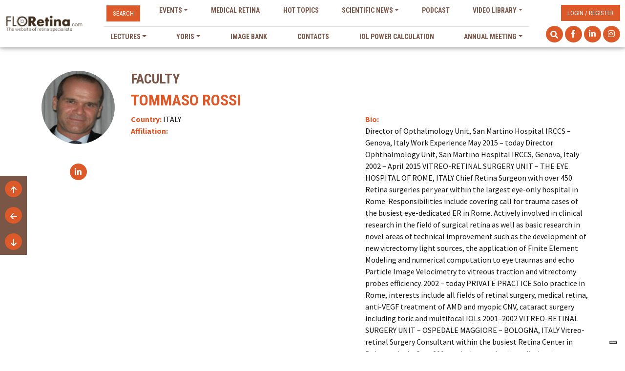

--- FILE ---
content_type: text/html; charset=UTF-8
request_url: https://floretina.com/surgeon/tommaso-rossi
body_size: 13405
content:
<!DOCTYPE html>
<html lang="en">

<head>
<meta name="google-site-verification" content="2drcG32S0CI2I7jQ5J5S5vAZXrDJimcb7vr8L5D_DSs" />
<script type="text/javascript" src="https://floretina.com/js/jquery-3.3.1.min.js"></script>


        
    <!-- Load SEGMENT -->
    <script src="https://player.vimeo.com/api/player.js"></script>
    <script>
        ! function() {
            const cookies = JSON.parse(
                decodeURIComponent(
                    document.cookie.match('(^|;)\\s*' + '_iub_cs-76506086' + '\\s*=\\s*([^;]+)')?.pop() || '{}'
                )
            );
            if (cookies?.purposes?.[4]) {
                const user = {
                    id: '' || undefined,
                    email: '' || undefined,
                    name: '' || undefined,
                    title: '' || undefined,
                    address: '' || undefined,
                };
                let location = {};

                var analytics = window.analytics = window.analytics || [];
                if (!analytics.initialize)
                    if (analytics.invoked) window.console && console.error && console.error(
                        "Segment snippet included twice.");
                    else {
                        analytics.invoked = !0;
                        analytics.methods = ["trackSubmit", "trackClick", "trackLink", "trackForm", "pageview", "identify",
                            "user", "reset", "group", "track", "ready", "alias", "debug", "page", "once", "off", "on",
                            "addSourceMiddleware", "addIntegrationMiddleware", "setAnonymousId",
                            "addDestinationMiddleware"
                        ];
                        analytics.factory = function(e) {
                            return function() {
                                if (window.analytics.initialized) return window.analytics[e].apply(window.analytics,
                                    arguments);
                                var i = Array.prototype.slice.call(arguments);
                                i.unshift(e);
                                analytics.push(i);
                                return analytics
                            }
                        };
                        for (var i = 0; i < analytics.methods.length; i++) {
                            var key = analytics.methods[i];
                            analytics[key] = analytics.factory(key)
                        }
                        analytics.load = function(key, i) {
                            var t = document.createElement("script");
                            t.type = "text/javascript";
                            t.async = !0;
                            t.src = "https://cdn.segment.com/analytics.js/v1/" + key + "/analytics.min.js";
                            var n = document.getElementsByTagName("script")[0];
                            n.parentNode.insertBefore(t, n);
                            analytics._loadOptions = i;
                        };
                        analytics._writeKey = "DUh0xnjUh2xVq6wBMdKT6ZvKv0fYeEw9";;
                        analytics.SNIPPET_VERSION = "4.16.1";
                        analytics.load("DUh0xnjUh2xVq6wBMdKT6ZvKv0fYeEw9");
                        analytics.ready(function() {
                            const traits = analytics.user().traits();
                            if (
                                analytics.user().id() != user.id ||
                                traits.email != user.email ||
                                traits.name != user.name ||
                                traits.title != user.title ||
                                traits.address != user.address
                            ) {
                                analytics.user().logout();
                                if (user.id)
                                    analytics.identify(user.id, user);
                            }
                        });
                    }

                $(document).ready(function() {
                    const geolocationPromise = new Promise(resolve => {
                        if ("geolocation" in navigator) {
                            navigator.geolocation.getCurrentPosition(function(position) {
                                const latitude = position.coords.latitude;
                                const longitude = position.coords.longitude;
                                $.getJSON(
                                    "https://maps.googleapis.com/maps/api/geocode/json?latlng=" +
                                    position.coords.latitude + "," + position.coords.longitude +
                                    "&key=AIzaSyAneRNuYcs4dwBrwo4YhhgYYChU4Pwi7z8",
                                    function(data) {
                                        const city = data.results[0].address_components[3][
                                            'long_name'
                                        ];
                                        const country = data.results[0].address_components[
                                            6]['long_name'];
                                        resolve({
                                            city,
                                            country,
                                        });
                                    },
                                    function() {
                                        resolve();
                                    });
                            }, function() {
                                resolve();
                            });
                        } else {
                            resolve();
                        }
                    });
                    geolocationPromise.then(data => {
                        location = data || {};
                        analytics.page(undefined, undefined, {
                            user,
                            location,
                        });
                    });

                    const source = 'Floretina website';
                    const url = $(location).attr('href');
                    const _instance = this;

                    $(document).on('scroll', function() {
                        const wintop = $(window).scrollTop();
                        const docheight = $(document).height();
                        const winheight = $(window).height();

                        const percentages = [25, 50, 75, 100]
                            .filter(p => Number(((wintop / (docheight - winheight)) * 100).toFixed()) >= p);
                        if (percentages.length < 1)
                            return;

                        const percentage = percentages[percentages.length - 1];
                        if (percentage === _instance.last_scroll_percentage)
                            return;

                        analytics.track('Page Scrolled', {
                            source,
                            url,
                            category: 'Engage',
                            label: '',
                            percentage,
                            location,
                            user,
                        });

                        _instance.last_scroll_percentage = percentage;
                    });

                    $(document).on('click', 'button, input[type="submit"], a.btn, a:not(.nav-link)', function() {
                        const label = ($(this).text() || '').trim().replace(/ +(?= )/g, '');
                        analytics.track('Button Clicked', {
                            source,
                            url,
                            category: 'Engage',
                            label,
                            buttonText: label,
                            location,
                            user,
                        });
                    });

                    // Vimeo
                    if (document.querySelector('iframe[src*="vimeo"]')) {
                        const title = ($('iframe[src*="vimeo"]').attr('title') || '').trim();
                        const player = new Vimeo.Player(document.querySelector('iframe[src*="vimeo"]'));
                        player.on('play', function(data) {
                            const {
                                seconds,
                                percent,
                            } = data;
                            analytics.track('Video Playback Started', {
                                category: 'Engage',
                                source,
                                url,
                                title,
                                location,
                                user,
                                seconds,
                                percent,
                            });
                        });
                        player.on('pause', function(data) {
                            const {
                                seconds,
                                percent,
                            } = data;
                            if (percent < 1)
                                analytics.track('Video Playback Paused', {
                                    category: 'Engage',
                                    source,
                                    url,
                                    title,
                                    location,
                                    user,
                                    seconds,
                                    percent,
                                });
                        });
                        player.on('ended', function() {
                            analytics.track('Video Playback Completed', {
                                category: 'Engage',
                                source,
                                url,
                                title,
                                location,
                                user,
                            });
                        });
                        let lastPercent = 0.0;
                        player.on('timeupdate', function(data) {
                            const seconds = data.seconds;
                            const percent = Number(data.percent.toFixed(1));
                            console.log(percent);
                            if (percent != lastPercent) {
                                lastPercent = percent;
                                analytics.track('Video Playback Timeupdate', {
                                    category: 'Engage',
                                    source,
                                    url,
                                    title,
                                    location,
                                    user,
                                    seconds,
                                    percent,
                                });
                            }
                        });
                    }
                });
            } else {
                const t = document.createElement("script");
                t.type = "text/javascript";
                t.async = !0;
                t.src = "https://cs.iubenda.com/autoblocking/1420498.js";
                const n = document.getElementsByTagName("script")[0];
                n.parentNode.insertBefore(t, n);

                if (!cookies?.purposes?.[3]) {
                    document.addEventListener("DOMContentLoaded", function(event) {
                        const element = document.querySelector(
                            'iframe[src*="vimeo"], iframe[data-suppressedsrc*="vimeo"]');
                        if (element) {
                            const newElement = document.createElement('div');
                            newElement.style =
                                'width: 100%;height: 100%;position: absolute;top: 0;left: 0;background: black;color: white;display: flex;justify-content: center;align-items: center;';
                            newElement.innerHTML = `
                                <div style="text-align: center;">
                                    To view this content you need to consent to the use of Experience or Measurement cookies in the cookie settings.
                                    <br><br>
                                    <button type="button" class="btn" style="color: black;" onclick="openCookieBanner()">Click here</button>
                                </div>
                            `;
                            element.replaceWith(newElement);
                        }
                    });
                }
            }
        }();

        function openCookieBanner() {
            const button = document.querySelector('.iubenda-tp-btn');
            if (button)
                button.click();
        }
    </script>

    <script>
        jQuery(document).ready(function ($) {
            $('#abstracts').DataTable({
                ordering: true,
                info: false,
                order: [[6, 'asc']],
                scrollX: true,
                lengthMenu: [
                    [25, 50, -1],
                    [25, 50, 'All'],
                ],
            });
        });
    </script>

    <meta name="facebook-domain-verification" content="qucr25fhi8jsq12q8er79501iioer1" />

    <script type="text/javascript">
        var _iub = _iub || [];
        _iub.csConfiguration = {
            "lang": "en",
            "siteId": 1420498,
            "cookiePolicyId": 76506086,
            "banner": {
                "textColor": "white",
                "backgroundColor": "black"
            }
        };
    </script>


    <!-- Load Facebook SDK for JavaScript -->
    <div id="fb-root"></div>
    <script>(function(d, s, id) {
    var js, fjs = d.getElementsByTagName(s)[0];
    if (d.getElementById(id)) return;
    js = d.createElement(s); js.id = id;
    js.src = "https://connect.facebook.net/en_US/sdk.js#xfbml=1&version=v3.0";
    fjs.parentNode.insertBefore(js, fjs);
    }(document, 'script', 'facebook-jssdk'));</script>

    <!-- Load TWITTER SDK -->
    <script async src="https://platform.twitter.com/widgets.js" 
    charset="utf-8"></script>

    <!-- Load LINKEDIN -->
    <script src="https://platform.linkedin.com/in.js" type="text/javascript">lang: en_US</script>

    <title>
        Faculty - Tommaso Rossi    </title>

    <!-- Required meta tags always come first -->
    <meta charset="utf-8">
    <meta name="viewport" content="width=device-width, initial-scale=1, shrink-to-fit=no">
    <meta http-equiv="x-ua-compatible" content="ie=edge">

    <link rel="shortcut icon" href="https://floretina.com/img/cropped-favicon.png" />
    <link rel="stylesheet" href="https://cdn.jsdelivr.net/npm/bootstrap-icons@1.8.1/font/bootstrap-icons.css">

    <link rel="stylesheet" href="https://use.fontawesome.com/releases/v5.4.1/css/all.css"
        integrity="sha384-5sAR7xN1Nv6T6+dT2mhtzEpVJvfS3NScPQTrOxhwjIuvcA67KV2R5Jz6kr4abQsz" crossorigin="anonymous">
    <link href="https://floretina.com/css/bootstrap.min.css?v=2" rel="stylesheet">
    <link href="https://floretina.com/css/style2022.css?v=8" rel="stylesheet">
    <link href="https://floretina.com/plugins/summernote/summernote-lite.min.css" rel="stylesheet">
    <link href="https://floretina.com/plugins/multiselect/BsMultiSelect.min.css" rel="stylesheet">
    <link href="https://cdn.datatables.net/1.13.3/css/jquery.dataTables.css" rel="stylesheet">

            <script src="https://cdn.onesignal.com/sdks/OneSignalSDK.js" async=""></script>
        <script>
            var OneSignal = window.OneSignal || [];
            OneSignal.push(function() {
                OneSignal.init({
                    appId: "5ab4f26f-531d-438f-b754-1b632ee8179f",
                    autoRegister: false,
                    notifyButton: {
                        enable: true
                    }
                });
                OneSignal.registerForPushNotifications(); // shows native browser prompt
            });
        </script>
    
    <!--Firebase-->
    <script src="https://www.gstatic.com/firebasejs/5.5.5/firebase-app.js"></script>
    <script src="https://www.gstatic.com/firebasejs/5.5.5/firebase-auth.js"></script>
    <script src="https://www.gstatic.com/firebasejs/5.5.8/firebase-database.js"></script>
    <script src="https://www.gstatic.com/firebasejs/5.5.5/firebase-firestore.js"></script>
    <script type="text/javascript">
        // Initialize Firebase
        firebase.initializeApp({
            apiKey: "AIzaSyDkCwaQsHYNJl-jXsY_xooBYTJwdwiCS6c",
            authDomain: "floretina-72e18.firebaseapp.com",
            databaseURL: "https://floretina-72e18.firebaseio.com",
            projectId: "floretina-72e18",
            storageBucket: "floretina-72e18.appspot.com",
            messagingSenderId: "1011760038381"
        });
        // Inizialize Firestore DB
        var f_auth = firebase.auth();
        var f_db = firebase.database();
        var f_fs = firebase.firestore();
        const settings = {
            timestampsInSnapshots: true
        };
        f_fs.settings(settings);
        //            f_db.settings({
        //                timestampsInSnapshots: true
        //            });
    </script>

        <!-- Facebook Pixel Code -->
    <script>
        ! function(f, b, e, v, n, t, s) {
            if (f.fbq) return;
            n = f.fbq = function() {
                n.callMethod ?
                    n.callMethod.apply(n, arguments) : n.queue.push(arguments)
            };
            if (!f._fbq) f._fbq = n;
            n.push = n;
            n.loaded = !0;
            n.version = '2.0';
            n.queue = [];
            t = b.createElement(e);
            t.async = !0;
            t.src = v;
            s = b.getElementsByTagName(e)[0];
            s.parentNode.insertBefore(t, s)
        }(window, document, 'script',
            'https://connect.facebook.net/en_US/fbevents.js');
        fbq('init', '622328024873703');
        fbq('track', 'PageView');
    </script>
    <noscript><img height="1" width="1" style="display:none"
            src="https://www.facebook.com/tr?id=622328024873703&ev=PageView&noscript=1" /></noscript>
    <!-- End Facebook Pixel Code 	-->
</head>

<body class="full-height">

    <header id="top">
        
            <nav class="navbar navbar-expand-lg navbar-light">
                <div class="container-fluid">
                    <a href="https://floretina.com" class="navbar-brand brand-image"><img src="https://floretina.com/img/Logo_Floretina_Marrone.png" height="40" alt="Floretina.com"></a>
                    <button class="navbar-toggler" type="button" data-bs-toggle="collapse" data-bs-target="#navbarSupportedContent" aria-controls="navbarSupportedContent" aria-expanded="false" aria-label="Toggle navigation">
                        <span class="navbar-toggler-icon"></span>
                    </button>
                    <div class="collapse navbar-collapse" id="navbarSupportedContent">
                        <ul class="navbar-nav">
                            <li class="nav-item">
                                <span id="searchmenu" class="btn btn-secondary text-white">Search</span>
                            </li>
                            <li
                                class="nav-item dropdown">
                                <a class="nav-link dropdown-toggle" href="#" id="navbarDropdownMenuWebinar" role="button" data-bs-toggle="dropdown" aria-expanded="false">
                                    Events</a>
                                <ul class="dropdown-menu bg-secondary" aria-labelledby="navbarDropdownMenuWebinar">
                                    <li><a class="dropdown-item" href="https://floretina.com/next-events">Next events</a></li>
                                    <li><a class="dropdown-item" href="https://floretina.com/past-events">Past events</a></li>
                                </ul>
                            </li>
                            <li
                                class="nav-item">
                                <a class="nav-link" href="https://floretina.com/webcast">Medical retina</a>
                            </li>
                            <li
                                class="nav-item">
                                <a class="nav-link" href="https://floretina.com/hot-topics">Hot topics</a>
                            </li>

                            <li class="nav-item dropdown">
                                <a class="nav-link dropdown-toggle" id="navbarDropdownMenuScientific" role="button" data-bs-toggle="dropdown" aria-expanded="false">Scientific news</a>
                                <ul class="dropdown-menu bg-secondary" aria-labelledby="navbarDropdownMenuScientific">
                                    <li><a class="dropdown-item" href="https://floretina.com/floretina-icoor-scientific-news">Editorials</a></li>
                                    <li><a class="dropdown-item" href="https://floretina.com/literature-review">Literature review</a></li>
                                </ul>
                            </li>


                            
                            <li
                                class="nav-item">
                                <a class="nav-link" href="https://floretina.com/podcast">Podcast</a>
                            </li>
                            
                            <li
                                class="nav-item dropdown">
                                <a class="nav-link dropdown-toggle" id="navbarDropdownMenuVideos" role="button" data-bs-toggle="dropdown" aria-expanded="false">Video library</a>
                                <ul class="dropdown-menu bg-secondary" aria-labelledby="navbarDropdownMenuVideos">
                                    <li><a class="dropdown-item" href="https://floretina.com/meeting-videos">Live surgery from
                                        meetings</a></li>
                                    <li><a class="dropdown-item" href="https://floretina.com/streaming-videos">Live surgery from
                                        streaming</a></li>
                                    <li><a class="dropdown-item" href="https://floretina.com/users-videos">Users surgical videos</a></li>
                                    <li><a class="dropdown-item" href="https://floretina.com/content/videos/create">Send your surgical video</a></li>
                                    </ul>
                            </li>
                        </ul>
                        <ul class="navbar-nav">
                            <li
                                class="nav-item dropdown">
                                <a class="nav-link dropdown-toggle" id="navbarDropdownMenuLectures" role="button" data-bs-toggle="dropdown" aria-expanded="false">Lectures</a>
                                <ul class="dropdown-menu bg-secondary" aria-labelledby="navbarDropdownMenuLectures">
                                    <li><a class="dropdown-item" href="https://floretina.com/lecture-podcast">Lectures</a></li>
                                    <li><a class="dropdown-item" href="https://floretina.com/miopia-section">Myopia</a></li>
                                </ul>
                            </li>

                            <li
                                class="nav-item dropdown">
                                <a class="nav-link dropdown-toggle" id="navbarDropdownMenuCases" role="button" data-bs-toggle="dropdown" aria-expanded="false">Yoris</a>
                                <ul class="dropdown-menu bg-secondary" aria-labelledby="navbarDropdownMenuCases">
                                                                             
                                         <li>
                                            <a class="dropdown-item" href="https://floretina.com/clinical-case/fish-tail-flecks">Clinical case of the month</a>
                                        </li>

                                                                            <li><a class="dropdown-item" href="https://floretina.com/clinical-cases">All clinical cases</a></li>
                                    <li><a class="dropdown-item" href="https://floretina.com/content/clinical-cases/create">Send your clinical case</a></li>
                                </ul>
                            </li>
                            <!--<li
                                class="nav-item">
                                <a class="nav-link" href="https://floretina.com/scientific-article">Scientific articles</a>
                            </li> -->
                            <li
                                class="nav-item">
                                <a class="nav-link" href="https://floretina.com/image-banks">Image bank</a>
                            </li>
                            <li class="nav-item">
                                <a class="nav-link" href="https://floretina.com/floretina-contacts">Contacts</a>
                            </li>

                            <li class="nav-item">
                                <a class="nav-link" href="https://floretina.com/iol-refractive-error-calculator">IOL power calculation</a>
                            </li>

                            <li
                                class="nav-item dropdown">
                                <a class="nav-link dropdown-toggle" id="navbarDropdownMenuMeeting" role="button" data-bs-toggle="dropdown" aria-expanded="false">Annual Meeting</a>
                                <ul class="dropdown-menu bg-secondary" aria-labelledby="navbarDropdownMenuMeeting">
                                    <li><a class="dropdown-item" href="https://floretina.com/floretinaicoormeeting2025">2025 congresss</a></li>
                                    <li><a class="dropdown-item" href="https://floretina.com/past-meetings">Past meetings</a></li>
                                </ul>
                            </li>

                        </ul>
                    </div>
                    <div class="header-actions">
                                                    <a type="button" class="btn btn-secondary text-white" href="https://floretina.com/login">Login /
                                Register</a>
                                                    <div class="header-social">
                                <a id="btn-search" class="social-link bg-secondary"><svg xmlns="http://www.w3.org/2000/svg"
                                        viewBox="0 0 512 512" width="16" height="16" style="fill:#ffffff;">
                                        <path
                                            d="M505 442.7L405.3 343c-4.5-4.5-10.6-7-17-7H372c27.6-35.3 44-79.7 44-128C416 93.1 322.9 0 208 0S0 93.1 0 208s93.1 208 208 208c48.3 0 92.7-16.4 128-44v16.3c0 6.4 2.5 12.5 7 17l99.7 99.7c9.4 9.4 24.6 9.4 33.9 0l28.3-28.3c9.4-9.4 9.4-24.6.1-34zM208 336c-70.7 0-128-57.2-128-128 0-70.7 57.2-128 128-128 70.7 0 128 57.2 128 128 0 70.7-57.2 128-128 128z" />
                                    </svg></a>
                                <a href="https://www.facebook.com/floretinacom" class="social-link bg-secondary" target="_blank"><i
                                        class="fab fa-facebook-f"></i></a>
                                <a href="https://www.linkedin.com/company/floretina" class="social-link bg-secondary" target="_blank"><i
                                        class="fab fa-linkedin-in"></i></a>
                                <a href="https://www.instagram.com/floretinacom/" class="social-link bg-secondary" target="_blank"><i
                                    class="fab fa-instagram"></i></a>
                            </div>
                        </div>
                    </div>
                </nav>

                <form method="GET" action="https://floretina.com/content/search" class="form-inline my-0 bg-secondary" id="form-search">
                    <input class="form-control input-brown" type="search" placeholder="Search" aria-label="Search"
                        name="search" minlength="3" required>
                    <input type="submit" class="btn btn-primary" value="Search">
                </form>

    </header>

        <section id="content-section">
            
    <div class="container">

        <div class="row pt-5 pb-5">
            <div class="col-sm-2" align="center">
                <img src="https://floretina.com/storage/doctors/9/foto.png"
                    onerror="this.onerror=null; this.src='https://floretina.com/img/default_avatar.jpg';"
                    class="rounded-circle z-depth-1 mb-3" style="max-width: 150px;">

                <div class="row">
                    <div class="col-sm-12" align="center">
                                                    <br><a href="https://www.linkedin.com/in/tommaso-rossi-17682219/" class="social-link bg-secondary" target="_blank"><i
                                    class="fab fa-linkedin-in"></i></a>
                                            </div>
                </div>

            </div>
            <div class="col-sm-10">
                <h3 class="text-primary">Faculty</h3>
                <h2 class="text-secondary">Tommaso Rossi</h2>
                <div class="row">
                    <div class="col-sm-6">
                        <p>
                            <strong class="text-secondary">Country:</strong> ITALY<br>
                            <strong class="text-secondary">Affiliation:</strong> <br>
                        </p>
                    </div>
                    <div class="col-sm-6">
                                                    <p>
                                <strong class="text-secondary">Bio:</strong> <br> Director of Opthalmology Unit, San Martino Hospital IRCCS – Genova, Italy

Work Experience
 

May 2015 – today
Director Ophthalmology Unit, San Martino Hospital IRCCS, Genova, Italy

2002 – April 2015
VITREO-RETINAL SURGERY UNIT – THE EYE HOSPITAL OF ROME, ITALY
Chief Retina Surgeon with over 450 Retina surgeries per year within the largest eye-only hospital in Rome. Responsibilities include covering call for trauma cases of the busiest eye-dedicated ER in Rome. Actively involved in clinical research in the field of surgical retina as well as basic research in novel areas of technical improvement such as the development of new vitrectomy light sources, the application of Finite Element Modeling and numerical computation to eye traumas and echo Particle Image Velocimetry to vitreous traction and vitrectomy probes efficiency.

2002 – today
PRIVATE PRACTICE
Solo practice in Rome, interests include all fields of retinal surgery, medical retina, anti-VEGF treatment of AMD and myopic CNV, cataract surgery including toric and multifocal IOLs

2001–2002
VITREO-RETINAL SURGERY UNIT – OSPEDALE MAGGIORE – BOLOGNA, ITALY
Vitreo-retinal Surgery Consultant within the busiest Retina Center in Bologna, Italy. Over 300 surgical cases, basic medical retina including PDT and cataract surgery

1999 – 2000
COLUMBIA PRESBYTERIAN MEDICAL CENTRE – E. HARKNESS EYE INSTITUTE
Completed Vitreo-Retinal training including Medical Retina basic skills and resident training activity.

Education and Training

1999 -2000
MEDICAL RETINA AND VITREORETINAL SURGERY POST-DOCTORAL CLINICAL FELLOWSHIP

Columbia University New York – Columbia Presbyterian Medical Center
• Name and type of organisation providing education and training Columbia University – Columbia Presbyterian Medical Center, Harkness Eye Institute, Chairman: Stanley Chang MD
• Principal subjects/occupational
skills covered Comprehensive training in the field of Surgical Retina and
• Title of qualification awarded Post-Doctoral Fellowship

1998-9
UNITED STATES MEDICAL LICENSE EXAM (USMLE)
• Name and type of organisation providing education and training ECFMG
• Title of qualification awarded USMLE

1997
EUROPEAN BORAD OF OPHTHALMOLOGY DIPLOMA (EBOD)
• Name and type of organisation providing education and training UEMS – Europena Union of Medical Specialists
SOE – European Society of Ophthalmology
• Title of qualification awarded European Board Diploma

1992-1996
RESIDENT IN OPTHALMOLOGY – UNIVERSITY OF ROME TOR VERGATA
Graduated 60/60 magna cum laude (with honors)

1986-1992
MEDICAL SCHOOL – UNIVERSITY OF ROME LA SAPIENZA
Graduated 110/110 magna cum laude (with honors)

Surgical Experience

1999 – 2012
Over 4000 overall surgical cases as first operator including:
– Over 1300 Scleral Buckles
– Over 2400 Vitrectomies
– Over 800 Phacoemulsification + IOL Implant

Publications

1999 – 2012

52 publications including papers in: Investigative Ophthalmology and Visual Science, Retina, Experimental Eye Research, Graefe’s Archives, European Journal of Ophthalmology

Congress Participation

1999 – 2012
Over 100 lectures at Local and International Meetings including the American Academy of Ophthalmology, World Ophthalmology Congress, Euretina Meetings, the International Society of Ocular Trauma, London Imperial College (Euromech), the Italian, French Ophthalmological Society and Greek Vitreoretinal Society.
                            </p>
                                            </div>
                </div>
            </div>
        </div>

        <div id="search-results">
            
                            <div class="row g-3 mt-5">
                    <h3 class="text-primary">Videos</h3>
                                            <div class="col-sm-4">
                            <div class="dinamic-height">
                                <a href="https://floretina.com/video/macular-hole-tommaso-rossi">
                                    <img class="d-block w-100 mb-2" src="https://floretina.com/storage/video/11/copertina.jpg"
                                        alt="Macular Hole">
                                </a>
                                <a class="btn btn-secondary mt-2 mb-2 btn-lg btn-block"
                                    href="https://floretina.com/video/macular-hole-tommaso-rossi">WATCH</a>
                                <h5 class="text-primary">Macular Hole</h5>

                                <span class="mb-2 d-block">
                                                                    </span>

                                                                    <p><strong class="text-secondary">Case information:</strong><br>
                                                                                    Female
                                                                                                                            /
                                                                                                                            65 years old
                                                                            </p>
                                
                                                                    <div class="col-md-6 col-sm-12">
                                        <strong class="text-secondary">Technology</strong>
                                        <ul class="list-group list-group-flush text-capitalize">
                                                                                            <li class="list-group-item">OPTIKON -
                                                    R-Evolution </li>
                                                                                            <li class="list-group-item">ZEISS -
                                                    OPMI LUMERA rescan 700</li>
                                                                                    </ul>
                                    </div>
                                                            </div>

                        </div>
                                            <div class="col-sm-4">
                            <div class="dinamic-height">
                                <a href="https://floretina.com/video/vitreous-hemorrhage-in-diabetic-retinopathy-tommaso-rossi">
                                    <img class="d-block w-100 mb-2" src="https://floretina.com/storage/video/32/copertina.jpg"
                                        alt="Vitreous Hemorrhage In Diabetic Retinopathy">
                                </a>
                                <a class="btn btn-secondary mt-2 mb-2 btn-lg btn-block"
                                    href="https://floretina.com/video/vitreous-hemorrhage-in-diabetic-retinopathy-tommaso-rossi">WATCH</a>
                                <h5 class="text-primary">Vitreous Hemorrhage In Diabetic Retinopathy</h5>

                                <span class="mb-2 d-block">
                                                                    </span>

                                                                    <p><strong class="text-secondary">Case information:</strong><br>
                                                                                    Male
                                                                                                                            /
                                                                                                                            67 years old
                                                                            </p>
                                
                                                                    <div class="col-md-6 col-sm-12">
                                        <strong class="text-secondary">Technology</strong>
                                        <ul class="list-group list-group-flush text-capitalize">
                                                                                            <li class="list-group-item">OPTIKON -
                                                    R-Evolution </li>
                                                                                            <li class="list-group-item">HAAG STREIT -
                                                    Hi-R NEO 900</li>
                                                                                    </ul>
                                    </div>
                                                            </div>

                        </div>
                                    </div>
            
            
            
            
            
        </div>

    </div>

        </section>

        <footer id="bottom" class="page-footer border-top border-secondary">
                <div class="pt-5 pb-5 container">
                    <div class="row">
                        <div class="col-sm-8">
                            <h4 class="text-secondary">Floretina.com</h4>
                            <p>
                                Floretina is a publication that delivers the latest research and clinical developments from
                                areas such as medical retina, retinal surgery, retinal imaging and retina congresses and
                                webinars. You can also find clinical cases and lectures.
                                Be part of our community, send your video or your clinical case, we will publish it in the
                                platform and it can be discussed.
                            </p>
                        </div>
                        <div class="col-sm-4" align="right">
                            <h4 class="text-secondary">Contact us:</h4>
                            <p>
                                <a href="mailto:info@floretina.com" class="link-secondary">info@floretina.com</a><br><br>
                                <a href="https://www.facebook.com/floretinacom" class="footer-social bg-secondary text-white" target="_blank"><i
                                        class="fab fa-facebook-f"></i></a>
                                <a href="https://www.linkedin.com/company/floretina" class="footer-social bg-secondary text-white" target="_blank"><i
                                        class="fab fa-linkedin-in"></i></a>
                                <a href="https://www.instagram.com/floretinacom/" class="social-link bg-secondary" target="_blank"><i
                                            class="fab fa-instagram"></i></a><br>
                            </p>
                        </div>
                    </div>
                </div>
            </div>

            <div class="container">
                <div class="row py-4 px-3">
                    <div class="col-lg-6">
                        <a href="https://floretina.com" class="footer-image"><img
                                src="https://floretina.com/img/Logo_Floretina_Marrone.png" alt="Floretina.com"></a>
                    </div>
                    <div class="col-lg-6 credits">
                        <p class="font-small">© 2026 Copyright:
                            <a class="link-secondary" href="https://floretina.com"> Floretina.com</a> | P.I.
                            01477560138
                            <br>
                            <a href="https://www.iubenda.com/privacy-policy/76506086"
    class="iubenda-nostyle no-brand iubenda-noiframe iubenda-embed iubenda-noiframe link-secondary"
    title="Privacy Policy">
    Privacy Policy
</a>
<script type="text/javascript">
    (function(w, d) {
        var loader = function() {
            var s = d.createElement("script"),
                tag = d.getElementsByTagName("script")[0];
            s.src = "https://cdn.iubenda.com/iubenda.js";
            tag.parentNode.insertBefore(s, tag);
        };
        if (w.addEventListener) {
            w.addEventListener("load", loader, false);
        } else if (w.attachEvent) {
            w.attachEvent("onload", loader);
        } else {
            w.onload = loader;
        }
    })(window, document);
</script>
 |
                            <a href="https://www.iubenda.com/privacy-policy/76506086/cookie-policy"
    class="iubenda-nostyle no-brand iubenda-noiframe iubenda-embed iubenda-noiframe link-secondary" title="Cookie Policy">
    Cookie Policy
</a>

<script type="text/javascript">
    var _iub = _iub || [];
    _iub.csConfiguration = {
        "askConsentAtCookiePolicyUpdate": true,
        "countryDetection": true,
        "enableFadp": true,
        "enableLgpd": true,
        "enableUspr": true,
        "floatingPreferencesButtonDisplay": "bottom-right",
        "lgpdAppliesGlobally": false,
        "perPurposeConsent": true,
        "reloadOnConsent": true,
        "siteId": 1420498,
        "whitelabel": false,
        "cookiePolicyId": 76506086,
        "lang": "en",
        "banner": {
            "acceptButtonColor": "#DC592A",
            "acceptButtonDisplay": true,
            "backgroundColor": "#F1F2F3",
            "closeButtonRejects": true,
            "customizeButtonColor": "#795548",
            "customizeButtonDisplay": true,
            "explicitWithdrawal": true,
            "listPurposes": true,
            "linksColor": "#DC592A",
            "position": "bottom",
            "rejectButtonColor": "#DC592A",
            "rejectButtonDisplay": true,
            "showPurposesToggles": true,
            "textColor": "#000000",
            "content": "We and selected third parties use cookies or similar technologies for technical purposes and, with your consent, for experience, measurement and marketing (personalized ads) as specified in the <a style=\"color:#DC592A!important;\" href=\"https://www.iubenda.com/privacy-policy/76506086/cookie-policy?an=no&s_ck=false&newmarkup=yes\" target=\"_blank\">cookie policy</a>. Denying consent may make related features unavailable.<br>You can freely give, deny, or withdraw your consent at any time.<br>Use the “Accept all” button to consent. Use the “Reject all” button or close this notice to continue without accepting.<br><br><strong>PLEASE BE ADVISED THAT IN ORDER TO WATCH THE VIDEOS ON THIS PLATFORM YOU SHALL AT LEAST ENABLE THE EXPERIENCE COOKIES</strong>"
        },
        "callback": {
            "onCookiePolicyShown": function() {
                $(document).ready(function() {
                    $('.purposes-header-text').after(
                        '<br><h4>PLEASE BE ADVISED THAT IN ORDER TO WATCH THE VIDEOS ON THIS PLATFORM YOU SHALL AT LEAST ENABLE THE EXPERIENCE COOKIES</h4>'
                    );
                });
            }
        }
    };
</script>


<script type="text/javascript" src="//cdn.iubenda.com/cs/gpp/stub.js"></script>
<script type="text/javascript" src="//cdn.iubenda.com/cs/iubenda_cs.js" charset="UTF-8" async></script>
 |
                            <a class="link-secondary" href="https://floretina.com/terms">Terms and Conditions</a>
                        </p>
                    </div>
                </div>
        </footer>

        <!--Page navi-->
        <div class="page-bar">
            <a href="#top" class="social-link bg-secondary">
                <svg xmlns="http://www.w3.org/2000/svg" viewBox="0 0 384 512" width="16" height="16" style="fill:#ffffff;">
                    <path d="M374.6 246.6C368.4 252.9 360.2 256 352 256s-16.38-3.125-22.62-9.375L224 141.3V448c0 17.69-14.33 31.1-31.1 31.1S160 465.7 160 448V141.3L54.63 246.6c-12.5 12.5-32.75 12.5-45.25 0s-12.5-32.75 0-45.25l160-160c12.5-12.5 32.75-12.5 45.25 0l160 160C387.1 213.9 387.1 234.1 374.6 246.6z"></path>
                </svg>
            </a>
            <a onClick='window.history.back()' class="social-link bg-secondary">
                <svg xmlns="http://www.w3.org/2000/svg" viewBox="0 0 448 512" width="16" height="16" style="fill:#ffffff;">
                    <path d="M447.1 256C447.1 273.7 433.7 288 416 288H109.3l105.4 105.4c12.5 12.5 12.5 32.75 0 45.25C208.4 444.9 200.2 448 192 448s-16.38-3.125-22.62-9.375l-160-160c-12.5-12.5-12.5-32.75 0-45.25l160-160c12.5-12.5 32.75-12.5 45.25 0s12.5 32.75 0 45.25L109.3 224H416C433.7 224 447.1 238.3 447.1 256z"></path>
                </svg>
            </a>
            <a href="#bottom" class="social-link bg-secondary">
                <svg xmlns="http://www.w3.org/2000/svg" viewBox="0 0 384 512" width="16" height="16" style="fill:#ffffff;">
                    <path d="M374.6 310.6l-160 160C208.4 476.9 200.2 480 192 480s-16.38-3.125-22.62-9.375l-160-160c-12.5-12.5-12.5-32.75 0-45.25s32.75-12.5 45.25 0L160 370.8V64c0-17.69 14.33-31.1 31.1-31.1S224 46.31 224 64v306.8l105.4-105.4c12.5-12.5 32.75-12.5 45.25 0S387.1 298.1 374.6 310.6z"></path>
                </svg>
            </a>
        </div>
		

        <script src="https://cdn.jsdelivr.net/npm/@popperjs/core@2.9.2/dist/umd/popper.min.js"
                integrity="sha384-IQsoLXl5PILFhosVNubq5LC7Qb9DXgDA9i+tQ8Zj3iwWAwPtgFTxbJ8NT4GN1R8p" crossorigin="anonymous">
        </script>
        <script src="https://cdn.jsdelivr.net/npm/bootstrap@5.1.3/dist/js/bootstrap.bundle.min.js"
                integrity="sha384-ka7Sk0Gln4gmtz2MlQnikT1wXgYsOg+OMhuP+IlRH9sENBO0LRn5q+8nbTov4+1p" crossorigin="anonymous">
        </script>
        <script type="text/javascript" src="https://floretina.com/js/modules/hammer.js"></script>
        <script type="text/javascript" src="https://floretina.com/js/modules/jquery.hammer.js"></script>
        <script type="text/javascript" src="https://floretina.com/plugins/summernote/summernote-lite.min.js"></script>
        <script type="text/javascript" src="https://floretina.com/plugins/multiselect/BsMultiSelect.min.js"></script>
        <script type="text/javascript" src="https://floretina.com/js/main.js?v=2"></script>
        <script type="text/javascript" src="https://floretina.com/js/forms.js?v=3"></script>
        <script src="https://cdn.jsdelivr.net/npm/masonry-layout@4.2.2/dist/masonry.pkgd.min.js"
                integrity="sha384-GNFwBvfVxBkLMJpYMOABq3c+d3KnQxudP/mGPkzpZSTYykLBNsZEnG2D9G/X/+7D" crossorigin="anonymous"
                async></script>
<script src="https://cdn.datatables.net/1.13.3/js/jquery.dataTables.js"></script>
        
        <script type="text/javascript">
            _linkedin_partner_id = "563873";

            window._linkedin_data_partner_ids = window._linkedin_data_partner_ids || [];

            window._linkedin_data_partner_ids.push(_linkedin_partner_id);
        </script>

        <noscript>

            <img height="1" width="1" style="display:none;" alt=""
                src="https://dc.ads.linkedin.com/collect/?pid=563873&fmt=gif" />
        </noscript>

        <!-- Linkedin Insight Tag -->
        <script type="text/javascript">
            _linkedin_partner_id = "8404993";
            window._linkedin_data_partner_ids = window._linkedin_data_partner_ids || [];
            window._linkedin_data_partner_ids.push(_linkedin_partner_id);
            </script><script type="text/javascript">
            (function(l) {
            if (!l){window.lintrk = function(a,b){window.lintrk.q.push([a,b])};
            window.lintrk.q=[]}
            var s = document.getElementsByTagName("script")[0];
            var b = document.createElement("script");
            b.type = "text/javascript";b.async = true;
            b.src = "https://snap.licdn.com/li.lms-analytics/insight.min.js";
            s.parentNode.insertBefore(b, s);})(window.lintrk);
        </script>
        <noscript>
            <img height="1" width="1" style="display:none;" alt="" src="https://px.ads.linkedin.com/collect/?pid=8404993&fmt=gif" />
        </noscript>

    </body>

    </html>


--- FILE ---
content_type: text/css
request_url: https://floretina.com/css/style2022.css?v=8
body_size: 8509
content:
@import url('https://fonts.googleapis.com/css2?family=Roboto+Condensed:ital,wght@0,300;0,400;0,700;1,300;1,400;1,700&display=swap');
@import url('https://fonts.googleapis.com/css2?family=Source+Sans+Pro:ital,wght@0,400;0,700;1,400;1,700&display=swap');

/*BODY*/
body {
    overflow-x: hidden;
    font-family: 'Source Sans Pro', sans-serif;
}

@media (min-width: 1200px) {
    .container, .container-lg, .container-md, .container-sm, .container-xl {
        width: 90%;
        max-width: 1440px;
    }
}

/*TYPOGRAPHY*/
h1, h2, h3, h4, h5 {
    font-family: 'Roboto Condensed', sans-serif;
    font-weight: 700;
    text-transform: uppercase;
}
sup {
    top: 0;
    font-size: 20px;
}

h3 a {
    text-decoration:none;
}

/*HEADER*/
header {
    box-shadow: 0 0 10px rgb(0 0 0 / 50%);
}

header .container,
header .container-fluid {
    padding-right: 0px;
    padding-left: 0px;
}

.navbar {
    font-family: 'Roboto Condensed', sans-serif;
    align-items: flex-start;
    z-index: 1050;
}
.nav-link {
    padding: 0 1rem;
}

a.brand-image {
    width: 15%;
    display: inline-block;
}

a.brand-image img {
    width: 100%;
    max-width: 100%;
    height: auto;
}

.navbar {
    padding: 10px;
}

ul[aria-labelledby="navbarDropdownMenuLogin"] {
    right:0%;
    left:auto;
}

.header-actions li.nav-item {
    list-style: none;
}

@media(min-width:992px) {
    .navbar-collapse {
        width: 70%;
        display: inline-block !important;
    }

    .navbar-expand-lg .navbar-collapse {
        display: flex !important;
        flex-basis: auto;
        flex-direction: column;
    }

}

.navbar-collapse .navbar-nav:first-child {
    justify-content: space-between;
    border-bottom: 1px solid #dddddd;
    padding-bottom: 10px;
}

.navbar-expand-lg .navbar-nav {
    width: 100%;
}

.navbar-collapse .navbar-nav:last-child {
    justify-content: space-between;
    padding-top: 10px;
}


.navbar.navbar-light .breadcrumb .nav-item .nav-link,
.navbar.navbar-light .navbar-nav .nav-item .nav-link {
    color: #795548;
    font-size: 14px;
    text-transform: uppercase;
    font-weight: 700;
    text-align: center;
}

li.nav-item {
    padding-left: 5px;
    padding-right: 5px;
}

.navbar.navbar-light .breadcrumb .nav-item.active>.nav-link,
.navbar.navbar-light .navbar-nav .nav-item.active>.nav-link,
.navbar.navbar-light .navbar-nav .nav-item:hover {
    border-radius: 0;
    background-color: transparent;
}

.navbar.navbar-light .navbar-nav .nav-item:hover .nav-link, .navbar.navbar-light .navbar-nav .nav-item.active:hover .nav-link {
    color: #353535;
}

.dropdown-menu {
    color: #ffffff;
    border-radius: 0;
    border: none;
}

.navbar .dropdown-menu a {
    color: #ffffff;
}

.dropdown .dropdown-menu .dropdown-item:active,
.dropdown .dropdown-menu .dropdown-item:hover,
.dropleft .dropdown-menu .dropdown-item:active,
.dropleft .dropdown-menu .dropdown-item:hover,
.dropright .dropdown-menu .dropdown-item:active,
.dropright .dropdown-menu .dropdown-item:hover,
.dropup .dropdown-menu .dropdown-item:active,
.dropup .dropdown-menu .dropdown-item:hover {
    background-color: #ffffff;
    color: #795548 !important;
}

.header-actions {
    display: inline-block;
    width: 15%;
    text-align: right;
    position: relative;
}

.header-social {
    padding-top: 10px;
}

a.social-link {
    color: #ffffff;
    padding: 5px;
    border-radius: 50%;
    display: inline-block;
    width: 35px;
    text-align: center;
    line-height: 24px;
}

.btn {
    text-transform: uppercase;
    font-weight: 400;
    font-size: 13px;
}

form#form-search {
    width: 100%;
    padding: 10px;
    justify-content: center;
    display: none;
}

form#form-search .form-control {
    width: 70%;
    vertical-align: middle;
}

.flex {
    display: flex !important;
}

.credits {
    text-align: right;
}

@media(max-width:991px) {
    a.brand-image {
        width: 50%;
        display: block;
        max-width: 200px;
        margin-bottom: 10px;
    }

    .navbar-light .navbar-toggler {
        color: rgb(220 89 42);
        background-color: rgb(220 89 42);
        width: 50%;
        max-width: 70px;
        border: none;
        margin: 0 0 0 auto;
    }

    .navbar-light .navbar-toggler-icon {
        filter: invert(1);
    }

    .header-actions {
        display: block;
        width: 100%;
        text-align: left;
    }

    .header-social {
        padding-top: 10px;
        width: 80%;
        display: inline;
    }

    .navbar-collapse {
        background-color: var(--bs-secondary);
        padding: 10px;
        margin-bottom: 10px;
    }

    li.nav-item {
        padding: 5px;
    }

    .navbar.navbar-light .breadcrumb .nav-item .nav-link,
    .navbar.navbar-light .navbar-nav .nav-item .nav-link {
        color: #ffffff;
        font-size: 20px;
    }

    .dropdown-menu.show {
        background-color: var(--bs-sand) !important;
        border-bottom: 2px solid #ffffff;
        text-align: center;
    }

    .credits {
        margin-top: 20px;
        text-align: center;
    }

    .footer-image img {
        margin: auto;
        display: block;
    }
}

/*CONGRESS INFO*/
.congress-info {
    list-style: none;
    padding-inline-start: 0px;
}

.congress-info li p {
    display: flex;
    flex-direction: row;
    flex-wrap: nowrap;
    justify-content: flex-start;
    align-items: center;
}

.congress-info .bi {
    padding: 5px 7px;
    background-color: var(--bs-secondary);
    border-radius: 50%;
    color: #ffffff;
    font-size: 20px;
    line-height: 23px;
    height: 33px;
    margin-right: 5px;
}

/*WEBINARS*/
#webinars {
    border-bottom-width: 5px !important;
}

.btn-block {
    width:100%;
}

/*CAROUSEL*/
.carousel-arrows {
    position: absolute;
    bottom: 3px;
    width: 100%;
}

.carousel-control-next,
.carousel-control-prev {
    right: 0;
    padding-top: 20px;
    opacity: 1;
}

.carousel-control-next, .carousel-control-prev {
    align-items: flex-start;
}

/*SECTIONS*/
#videolibrary {
    align-items: stretch;
}

/*BADGE*/
.badge {
    font-size: 13px;
}

/*FOOTER*/
footer .row {
    margin-right: 0;
    margin-left: 0;
}

.footer-image img {
    max-height: 50px;
}

footer .font-small {
    font-size: 13px;
}

a.footer-social {
    padding: 5px;
    border-radius: 50%;
    display: inline-block;
    width: 35px;
    font-weight: 600;
    text-align: center;
    font-size: 16px;
    line-height: 24px;
}

/*SHARE*/
.share {
    padding:10px 15px;
}

.share div {
    margin-right:5px;
    display: inline-block;
    position:relative;
}

.share div.fb-share-button {
    top: -5px!important;
}

.share div.linkedin {
    top: -6px;
}

.share div.whatsapp {
    background-color: #128C7E;
    border-radius: 20px;
    padding: 0 10px;
    height: 20px;
    width:85px!important;
    top: -1px!important;
}

.share div.whatsapp a {
    color: #ffffff;
    text-decoration: none;
    font-size: 12px;
    line-height: 0;
    top: -4px!important;
    position: relative;
    display: inline-flex;
    align-items: center;
    justify-content: space-between;
}

/*PAGE BAR*/
.page-bar {
    position: fixed;
    top: 50%;
    left: 0;
    width: 55px;
    padding: 0 10px;
    background-color: #7a5647;
}
.page-bar a {
    margin:10px auto;
}

h1, h5 {
    text-transform: inherit;
}

@media(max-width:768px) {
    .page-bar {
        position: fixed;
        top: auto;
        left: 0;
        width: 100%;
        padding: 0 10px;
        background-color: #7a5647;
        bottom: 0;
        height: auto;
        display: flex;
    }
    footer {
        padding-bottom: 60px;
    }
}

/*DATATABLE*/
.dataTables_wrapper .dataTables_paginate .paginate_button.current, 
.dataTables_wrapper .dataTables_paginate .paginate_button.current:hover {
    background: #dc592a!important;
    border:0px solid;
    border-radius:0px;
}

.dataTables_wrapper .dataTables_paginate .paginate_button:hover {
    background: #dc592a!important;
    border:0px solid;
    border-radius:0px;
}

table.dataTable thead > tr > th.sorting, table.dataTable thead > tr > th.sorting_asc, 
table.dataTable thead > tr > th.sorting_desc, table.dataTable thead > tr > th.sorting_asc_disabled, 
table.dataTable thead > tr > th.sorting_desc_disabled, table.dataTable thead > tr > td.sorting, 
table.dataTable thead > tr > td.sorting_asc, table.dataTable thead > tr > td.sorting_desc, 
table.dataTable thead > tr > td.sorting_asc_disabled, table.dataTable thead > tr > td.sorting_desc_disabled {
    vertical-align: middle;
}

--- FILE ---
content_type: text/css
request_url: https://floretina.com/plugins/multiselect/BsMultiSelect.min.css
body_size: 5057
content:
.dashboardcode-bsmultiselect ul.form-control{display:flex;flex-wrap:wrap;height:auto;min-height:calc(1.5em + .75rem + 2px);margin-bottom:0;cursor:text;list-style-type:none}.dashboardcode-bsmultiselect ul.form-control input{height:auto;padding:0;margin:0;font-weight:inherit;color:inherit;background-color:transparent;border:0;outline:0;box-shadow:none}.dashboardcode-bsmultiselect ul.form-control.disabled{background-color:#e9ecef}.dashboardcode-bsmultiselect ul.form-control::-moz-placeholder{color:#6c757d;opacity:1}.dashboardcode-bsmultiselect ul.form-control:-ms-input-placeholder{color:#6c757d;opacity:1}.dashboardcode-bsmultiselect ul.form-control::placeholder{color:#6c757d;opacity:1}.dashboardcode-bsmultiselect ul.form-control>li.badge{padding-left:0;-webkit-padding-start:0;padding-inline-start:0;-webkit-padding-end:0.5rem;padding-inline-end:0.5rem;color:var(--bs-dark)}.dashboardcode-bsmultiselect ul.form-control>li.badge button.btn-close{float:none;font-size:.8em}.dashboardcode-bsmultiselect ul.form-control>li.badge span.disabled{opacity:.65}.dashboardcode-bsmultiselect ul.form-control.focus{color:#212529;background-color:#fff;border-color:#86b7fe;outline:0;box-shadow:0 0 0 .25rem rgba(13,110,253,.25)}.dashboardcode-bsmultiselect ul.form-control.form-control-sm{min-height:calc(1.5em + .5rem + 2px)}.dashboardcode-bsmultiselect ul.form-control.form-control-sm input{font-size:.875rem}.dashboardcode-bsmultiselect ul.form-control.form-control-lg{min-height:calc(1.5em + 1rem + 2px)}.dashboardcode-bsmultiselect ul.form-control.form-control-lg input{font-size:1.25rem}.dashboardcode-bsmultiselect ul.form-control.is-valid,.was-validated .dashboardcode-bsmultiselect ul.form-control:valid{border-color:#198754}.dashboardcode-bsmultiselect ul.form-control.is-valid.focus,.was-validated .dashboardcode-bsmultiselect ul.form-control:valid.focus{border-color:#198754;box-shadow:0 0 0 .25rem rgba(25,135,84,.25)}.dashboardcode-bsmultiselect ul.form-control.is-invalid,.was-validated .dashboardcode-bsmultiselect ul.form-control:invalid{border-color:#dc3545}.dashboardcode-bsmultiselect ul.form-control.is-invalid.focus,.was-validated .dashboardcode-bsmultiselect ul.form-control:invalid.focus{border-color:#dc3545;box-shadow:0 0 0 .25rem rgba(220,53,69,.25)}.dashboardcode-bsmultiselect div.dropdown-menu>ul{list-style-type:none;padding-left:0;padding-right:0;margin-bottom:0}.dashboardcode-bsmultiselect div.dropdown-menu>ul>li{display:block;width:100%;padding:0 .5rem;clear:both;font-weight:400;color:#212529;text-align:inherit;white-space:nowrap;background-color:transparent;border:0;cursor:pointer}.dashboardcode-bsmultiselect div.dropdown-menu>ul>li .form-check{cursor:inherit;justify-content:flex-start}.dashboardcode-bsmultiselect div.dropdown-menu>ul>li .form-check .form-check-input,.dashboardcode-bsmultiselect div.dropdown-menu>ul>li .form-check .form-check-label{cursor:inherit}.dashboardcode-bsmultiselect div.dropdown-menu>ul>li.disabled .form-check-label{opacity:.5}.dashboardcode-bsmultiselect div.dropdown-menu>ul>li.hover{background-color:#e9ecef}.dashboardcode-bsmultiselect div.dropdown-menu>ul>li.hover:not(.disabled){color:var(--bs-primary)}.dashboardcode-bsmultiselect div.dropdown-menu>ul>li.hover.selected{color:var(--bs-primary)}.dashboardcode-bsmultiselect div.dropdown-menu+div.alert-warning{padding-left:.25rem;padding-right:.25rem;z-index:4;font-size:small}.dashboardcode-bsmultiselect.input-group.input-group-sm ul.form-control{min-height:calc(1.5em + .5rem + 2px)}.dashboardcode-bsmultiselect.input-group.input-group-sm ul.form-control input{font-size:.875rem}.dashboardcode-bsmultiselect.input-group.input-group-lg ul.form-control{min-height:calc(1.5em + 1rem + 2px)}.dashboardcode-bsmultiselect.input-group.input-group-lg ul.form-control input{font-size:1.25rem}.form-floating .dashboardcode-bsmultiselect ul.form-control{min-height:calc(3.5rem + 2px)}.form-floating .dashboardcode-bsmultiselect ul.form-control.floating-lifted{padding-top:1.625rem;padding-left:.7rem;padding-bottom:0}.form-floating .dashboardcode-bsmultiselect+label.floating-lifted{opacity:.65;transform:scale(.85) translateY(-.5rem) translateX(.15rem)}.was-validated .dashboardcode-bsmultiselect div.dropdown-menu>ul>li .form-check-input:valid:checked~.form-check-label,.was-validated .dashboardcode-bsmultiselect div.dropdown-menu>ul>li .form-check-input:valid:not(:checked)~.form-check-label{color:#212529}.was-validated .dashboardcode-bsmultiselect div.dropdown-menu>ul>li.hover .form-check-input:valid:checked~.form-check-label,.was-validated .dashboardcode-bsmultiselect div.dropdown-menu>ul>li.hover .form-check-input:valid:not(:checked)~.form-check-label{color:var(--bs-primary)}.was-validated .dashboardcode-bsmultiselect div.dropdown-menu>ul>li .form-check-input:valid:checked{border-color:var(--bs-primary);background-color:var(--bs-primary)}.was-validated .dashboardcode-bsmultiselect div.dropdown-menu>ul>li .form-check-input:valid:not(:checked){border:1px solid rgba(0,0,0,.25)}
/*# sourceMappingURL=BsMultiSelect.min.css.map */

--- FILE ---
content_type: application/javascript; charset=utf-8
request_url: https://cs.iubenda.com/cookie-solution/confs/js/76506086.js
body_size: -233
content:
_iub.csRC = { consApiKey: 'bVlGFOy3wyw4cadvBc7FuFNUyuGD5C3K', showBranding: false, publicId: '8bd20b3e-6db6-11ee-8bfc-5ad8d8c564c0', floatingGroup: false };
_iub.csEnabled = true;
_iub.csPurposes = [5,4,3,1,"sh","s"];
_iub.cpUpd = 1732895497;
_iub.csT = 0.15;
_iub.googleConsentModeV2 = true;
_iub.totalNumberOfProviders = 10;
